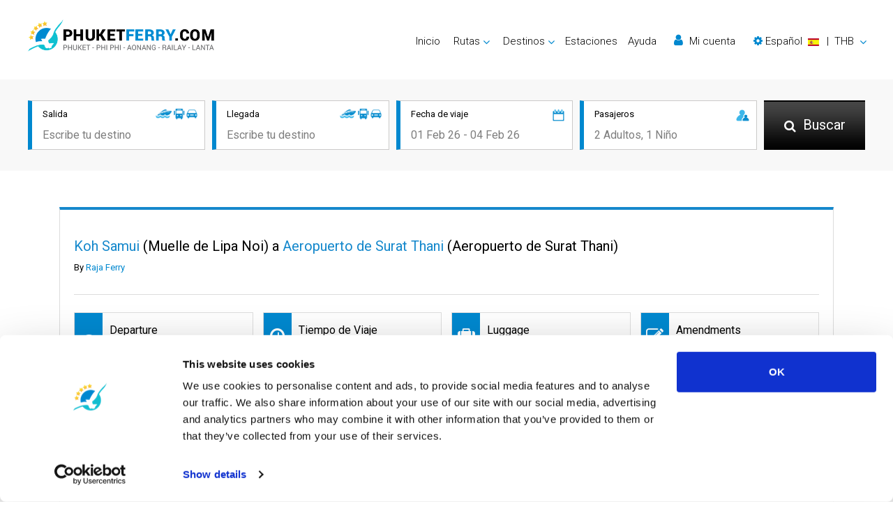

--- FILE ---
content_type: text/html; charset=utf-8
request_url: https://www.phuketferry.com/es/koh-samui-to-surat-thani-airport-raja-ferry-0290155001.html
body_size: 9889
content:
<!DOCTYPE html>
<html lang="es" dir="ltr">

	<head>
		<meta charset="utf-8">
<title>Reservar y guardar Raja Ferry Koh Samui Aeropuerto de Surat Thani 14:00</title>
<meta name="keywords" content="Raja Ferry Koh Samui Aeropuerto de Surat Thani" />
<meta name="description" content="Busque Raja Ferry ofertas de Koh Samui a Aeropuerto de Surat Thani. Compare y reserve Koh Samui a Aeropuerto de Surat Thani Ferry Speedboat y Bus con Phuketferry.com y guarde 48 THB" />
<meta name="robots" content="index,follow" />
<meta property="og:type" content="article" />
<meta property="og:site_name" content="Phuketferry.com" />
<meta property="og:url" content="https://www.phuketferry.com/es/koh-samui-to-surat-thani-airport-raja-ferry-0290155001.html" />
<meta property="og:title" content="Reservar y guardar Raja Ferry Koh Samui Aeropuerto de Surat Thani 14:00" />
<meta property="og:description" content="Busque Raja Ferry ofertas de Koh Samui a Aeropuerto de Surat Thani. Compare y reserve Koh Samui a Aeropuerto de Surat Thani Ferry Speedboat y Bus con Phuketferry.com y guarde 48 THB" />
<script id="Cookiebot" src="https://consent.cookiebot.com/uc.js" data-cbid="b4fded9c-e245-4b78-932b-f719ca7516f7" type="text/javascript" data-blockingmode="auto"></script>
<!-- Google Tag Manager --><script>(function(w,d,s,l,i){w[l]=w[l]||[];w[l].push({'gtm.start':new Date().getTime(),event:'gtm.js'});var f=d.getElementsByTagName(s)[0],j=d.createElement(s),dl=l!='dataLayer'?'&l='+l:'';j.async=true;j.src='https://www.googletagmanager.com/gtm.js?id='+i+dl;f.parentNode.insertBefore(j,f);})(window,document,'script','dataLayer','GTM-NDDXPBS');</script><!-- End Google Tag Manager -->
<script type="application/ld+json">{  "@context": "http://schema.org",  "@type": "Product",  "aggregateRating": {    "@type": "AggregateRating",    "ratingValue": "4.4",    "reviewCount": "918"  },  "description": "Best speedboat & ferry tickets available.",  "name": "Phuketferry.com",  "image": "https://www.phuketferry.com/upload/images/5d7b5021d3101.png"}</script>

<link rel="stylesheet" href="https://cdnjs.cloudflare.com/ajax/libs/font-awesome/4.7.0/css/font-awesome.min.css" integrity="sha384-wvfXpqpZZVQGK6TAh5PVlGOfQNHSoD2xbE+QkPxCAFlNEevoEH3Sl0sibVcOQVnN" crossorigin="anonymous">
<link rel="stylesheet" href="https://cdnjs.cloudflare.com/ajax/libs/twitter-bootstrap/4.6.1/css/bootstrap.min.css" integrity="sha384-zCbKRCUGaJDkqS1kPbPd7TveP5iyJE0EjAuZQTgFLD2ylzuqKfdKlfG/eSrtxUkn" crossorigin="anonymous">
<link rel="stylesheet" href="https://cdnjs.cloudflare.com/ajax/libs/slick-carousel/1.8.1/slick.min.css" integrity="sha384-ZwVa1S/NX6dEzJaHv2OILVrnj7ERqTH6pd/ubsDTHTrgAEz2kUufO/KLo6frtnOB" crossorigin="anonymous">
<link rel="stylesheet" href="https://www.phuketferry.com/common/css/site.css?v=2504" />
<meta name="viewport" content="width=device-width, initial-scale=1">
<link rel="icon" href="https://www.phuketferry.com/common/images/favicon.ico" type="image/x-icon" />
<link rel="apple-touch-icon" href="https://www.phuketferry.com/common/images/favicon.png" sizes="76x76" />
<!--[if IE]><script src="https://cdnjs.cloudflare.com/ajax/libs/html5shiv/3.7.3/html5shiv.min.js"></script><![endif]-->
<link hreflang="en" title="English" href="https://www.phuketferry.com/koh-samui-to-surat-thani-airport-raja-ferry-0290155001.html" rel="alternate">
<link hreflang="ar" title="العربية" href="https://www.phuketferry.com/ar/koh-samui-to-surat-thani-airport-raja-ferry-0290155001.html" rel="alternate">
<link hreflang="zh" title="简体中文" href="https://www.phuketferry.com/cn/koh-samui-to-surat-thani-airport-raja-ferry-0290155001.html" rel="alternate">
<link hreflang="fr" title="Français" href="https://www.phuketferry.com/fr/koh-samui-to-surat-thani-airport-raja-ferry-0290155001.html" rel="alternate">
<link hreflang="de" title="Deutsch" href="https://www.phuketferry.com/de/koh-samui-to-surat-thani-airport-raja-ferry-0290155001.html" rel="alternate">
<link hreflang="hi" title="हिन्दी" href="https://www.phuketferry.com/hi/koh-samui-to-surat-thani-airport-raja-ferry-0290155001.html" rel="alternate">
<link hreflang="it" title="Italiano" href="https://www.phuketferry.com/it/koh-samui-to-surat-thani-airport-raja-ferry-0290155001.html" rel="alternate">
<link hreflang="ja" title="日本語" href="https://www.phuketferry.com/ja/koh-samui-to-surat-thani-airport-raja-ferry-0290155001.html" rel="alternate">
<link hreflang="ko" title="한국어" href="https://www.phuketferry.com/ko/koh-samui-to-surat-thani-airport-raja-ferry-0290155001.html" rel="alternate">
<link hreflang="pt" title="Português" href="https://www.phuketferry.com/pt/koh-samui-to-surat-thani-airport-raja-ferry-0290155001.html" rel="alternate">
<link hreflang="ru" title="Русский" href="https://www.phuketferry.com/ru/koh-samui-to-surat-thani-airport-raja-ferry-0290155001.html" rel="alternate">
<link hreflang="es" title="Español" href="https://www.phuketferry.com/es/koh-samui-to-surat-thani-airport-raja-ferry-0290155001.html" rel="alternate">
<link hreflang="th" title="ภาษาไทย" href="https://www.phuketferry.com/th/koh-samui-to-surat-thani-airport-raja-ferry-0290155001.html" rel="alternate">
	</head>

	<body>
		<!-- Google Tag Manager (noscript) --><noscript><iframe src="https://www.googletagmanager.com/ns.html?id=GTM-NDDXPBS" height="0" width="0" style="display:none;visibility:hidden"></iframe></noscript><!-- End Google Tag Manager (noscript) -->
		<!--wrapper -->
		<section id="wrapper">
			<!--header part-->
			<header id="header-part">
	<nav class="nav_bar navbar-expand-lg">
		<a class="logo" href="./">
			<img class="lzf lazyload" data-src="https://www.phuketferry.com/upload/images/5d7b5021d3101.png" alt="Phuketferry.com" title="Phuket Ferry">
		</a>
		<button class="navbar-toggler" type="button" data-toggle="collapse" data-target="#navbarSupportedContent" aria-controls="navbarSupportedContent" aria-expanded="false" aria-label="Toggle navigation"><span class="navbar-toggler-icon"></span>
		</button>
		<div class="collapse navbar-collapse right_nav" id="navbarSupportedContent">
			<ul class="navbar">
				<li class="active"><a href="./">Inicio</a>
				</li>
				<li class="dropdown"><a href="#" class="dropdown-toggle" id="Routes" role="button" data-toggle="dropdown" aria-haspopup="true" aria-expanded="false">Rutas</a>
					<div class="dropdown-menu" aria-labelledby="Routes">
												<a href="route-phuket-koh-phi-phi.html">Phuket ➞ Koh Phi Phi</a>
												<a href="route-koh-phi-phi-phuket.html">Koh Phi Phi ➞ Phuket</a>
												<a href="route-phuket-koh-lanta.html">Phuket ➞ Koh Lanta</a>
												<a href="route-phuket-ao-nang.html">Phuket ➞ Ao Nang</a>
												<a href="route-koh-lanta-phuket.html">Koh Lanta ➞ Phuket</a>
												<div class="dropdown-divider"></div>
						<a href="routes.html">Todas las rutas</a>
						<a href="ferry-schedule.html">Schedules and Prices</a>
						<a href="promotions.html">Promociones</a>
					</div>
				</li>
				<li class="dropdown"><a href="#" class="dropdown-toggle" id="Destinations" role="button" data-toggle="dropdown" aria-haspopup="true" aria-expanded="false">Destinos</a>
					<div id="destmenu" class="dropdown-menu" aria-labelledby="Destinations">
												<a href="phi-phi-island.html" data-lid="4">Koh Phi Phi</a>
												<a href="phuket.html" data-lid="1">Phuket</a>
												<a href="lanta-island.html" data-lid="5">Koh Lanta</a>
												<a href="krabi.html" data-lid="2">Krabi</a>
												<a href="ao-nang.html" data-lid="3">Ao Nang</a>
												<a href="koh-lipe.html" data-lid="21">Koh Lipe</a>
												<div class="dropdown-divider"></div> <a href="destinations.html">Todos los destinos</a>
					</div>
				</li>
				<li class="dropdown"><a href="pier-information.html">Estaciones</a>
				</li>
				<li><a href="https://support.liva.com/hc/es" rel="nofollow" target="_blank">Ayuda</a>
				</li>
								<li>
					<a href="#" id="my_acount" class="my_acount"><i class="fa fa-user"></i> Mi cuenta</a>
				</li>
								<li class="dropdown">
					<a href="#" class="dropdown-toggle" id="language-currency" role="button" data-toggle="dropdown" aria-haspopup="true" aria-expanded="false">
						<div class="d-inline text-nowrap">
							<i class="fa fa-cog"></i> 
							<span id="lang-title">Español</span>&nbsp;
							<img class="d-inline align-middle mr-1 lzf lazyload" data-src="https://www.phuketferry.com/common/images/flag/ls-s-es.png" alt="Español"> &nbsp;|&nbsp;
							<span id="currency-code">THB</span>
						</div>
					</a>
					<div class="dropdown-menu dropdown-menu-right" aria-labelledby="language-currency"> 
						<div class="dropdown-frame-padding">
														<h4>Seleccionar idioma</h4>
							<div class="dropdown-divider"></div>
														<a href="#" class="language_selector" data-value="en" ><img class="d-inline align-middle mr-1 lzf lazyload" data-src="https://www.phuketferry.com/common/images/flag/ls-m-en.png" width="29" height="20">&nbsp; English</a>
														<a href="#" class="language_selector" data-value="ar" ><img class="d-inline align-middle mr-1 lzf lazyload" data-src="https://www.phuketferry.com/common/images/flag/ls-m-ar.png" width="29" height="20">&nbsp; العربية</a>
														<a href="#" class="language_selector" data-value="cn" ><img class="d-inline align-middle mr-1 lzf lazyload" data-src="https://www.phuketferry.com/common/images/flag/ls-m-cn.png" width="29" height="20">&nbsp; 简体中文</a>
														<a href="#" class="language_selector" data-value="fr" ><img class="d-inline align-middle mr-1 lzf lazyload" data-src="https://www.phuketferry.com/common/images/flag/ls-m-fr.png" width="29" height="20">&nbsp; Français</a>
														<a href="#" class="language_selector" data-value="de" ><img class="d-inline align-middle mr-1 lzf lazyload" data-src="https://www.phuketferry.com/common/images/flag/ls-m-de.png" width="29" height="20">&nbsp; Deutsch</a>
														<a href="#" class="language_selector" data-value="hi" ><img class="d-inline align-middle mr-1 lzf lazyload" data-src="https://www.phuketferry.com/common/images/flag/ls-m-hi.png" width="29" height="20">&nbsp; हिन्दी</a>
														<a href="#" class="language_selector" data-value="it" ><img class="d-inline align-middle mr-1 lzf lazyload" data-src="https://www.phuketferry.com/common/images/flag/ls-m-it.png" width="29" height="20">&nbsp; Italiano</a>
														<a href="#" class="language_selector" data-value="ja" ><img class="d-inline align-middle mr-1 lzf lazyload" data-src="https://www.phuketferry.com/common/images/flag/ls-m-ja.png" width="29" height="20">&nbsp; 日本語</a>
														<a href="#" class="language_selector" data-value="ko" ><img class="d-inline align-middle mr-1 lzf lazyload" data-src="https://www.phuketferry.com/common/images/flag/ls-m-ko.png" width="29" height="20">&nbsp; 한국어</a>
														<a href="#" class="language_selector" data-value="pt" ><img class="d-inline align-middle mr-1 lzf lazyload" data-src="https://www.phuketferry.com/common/images/flag/ls-m-pt.png" width="29" height="20">&nbsp; Português</a>
														<a href="#" class="language_selector" data-value="ru" ><img class="d-inline align-middle mr-1 lzf lazyload" data-src="https://www.phuketferry.com/common/images/flag/ls-m-ru.png" width="29" height="20">&nbsp; Русский</a>
														<a href="#" class="language_selector" data-value="es" data-selected="1"><img class="d-inline align-middle mr-1 lzf lazyload" data-src="https://www.phuketferry.com/common/images/flag/ls-m-es.png" width="29" height="20">&nbsp; Español</a>
														<a href="#" class="language_selector" data-value="th" ><img class="d-inline align-middle mr-1 lzf lazyload" data-src="https://www.phuketferry.com/common/images/flag/ls-m-th.png" width="29" height="20">&nbsp; ภาษาไทย</a>
														<br/>
																					<h4>Seleccionar moneda</h4>
							<div class="dropdown-divider"></div>
														<a href="#" class="currency_selector" data-value="AUD" >AUD - Australian Dollar</a>
														<a href="#" class="currency_selector" data-value="CNY" >CNY - Chinese Yuan Renminbi</a>
														<a href="#" class="currency_selector" data-value="EUR" >EUR - Euro</a>
														<a href="#" class="currency_selector" data-value="GBP" >GBP - British Pound</a>
														<a href="#" class="currency_selector" data-value="THB" data-selected="1">THB - Thai Baht</a>
														<a href="#" class="currency_selector" data-value="USD" >USD - US Dollar</a>
																				</div>
					</div>
				</li>
			</ul>
		</div>
	</nav>
	<div class="clear"></div>
</header>			<!--header part-->
			<!--banner_sec-->
			<div class="inner_banner no_bg">
				<div class="information">
					<div class="container">
						<div class="row">
	<div class="col">
		<div class="inner">
			<img class="picon lzf lazyload" data-src="https://www.phuketferry.com/common/images/products-icon.png" alt="">
			<h6>Salida</h6>
			<input class="field" id="departure" type="text" placeholder="Escribe tu destino">
		</div>
	</div>
	<div class="col">
		<div class="inner">
			<img class="picon lzf lazyload" data-src="https://www.phuketferry.com/common/images/products-icon.png" alt="">
			<h6>Llegada</h6>
			<input class="field" id="arrival" type="text" placeholder="Escribe tu destino">
		</div>
	</div>
	<div class="col">
		<div class="inner">
			<img class="icon lzf lazyload" data-src="https://www.phuketferry.com/common/images/calendar-icon.png" alt="">
			<h6>Fecha de viaje</h6>
			<input class="field travel-date" id="traveldate" type="text" placeholder="01 Feb 26 - 04 Feb 26" readonly>
			<!-- Travel Date -->
			<div class="travel-date-popup"> <span class="close"><i class="fa fa-fw fa-times-circle-o"></i></span>
				<ul class="nav nav-pills mb-3" id="pills-tab" role="tablist">
					<li class="nav-item"> <a class="nav-link" id="pills-oneway-tab" data-toggle="pill" href="#pills-oneway" role="tab" aria-controls="pills-oneway" aria-selected="true">SOLO IDA</a>
					</li>
					<li class="nav-item"> <a class="nav-link active show" id="pills-roundtrip-tab" data-toggle="pill" href="#pills-roundtrip" role="tab" aria-controls="pills-roundtrip" aria-selected="false">IDA Y VUELTA</a>
					</li>
				</ul>
				<div class="tab-content" id="pills-tabContent">
					<div class="tab-pane fade" id="pills-oneway" role="tabpanel" aria-labelledby="pills-oneway-tab" style="line-height: 0px;">
						<input type="text" value="" class="datesingle invisible">
						<div id="datepicker-oneway" class="pt-3"></div>
					</div>
					<div class="tab-pane fade active show" id="pills-roundtrip" role="tabpanel" aria-labelledby="pills-roundtrip-tab" style="line-height: 0px;">
						<input type="text" value="" class="daterange invisible">
						<div id="datepicker-roundtrip" class="pt-3"></div>
					</div>
				</div>
			</div>
			<!-- End Travel Date -->
		</div>
	</div>
	<div class="col">
		<div class="inner">
			<img class="icon lzf lazyload" data-src="https://www.phuketferry.com/common/images/passenger-icon.png" alt="">
			<h6>Pasajeros</h6>
			<input class="field passenger" id="passenger" type="text" placeholder="2 Adultos, 1 Niño" readonly>
			<!-- passengers -->
			<div class="passengers">
				<div class="d-flex text-dark">
					<div class="p-2"><strong>Adulto</strong>  <small class="text-info">(>9 años)</small>
					</div>
					<div class="ml-auto p-2"> <i id="adult-minus" class="fa fa-fw fa-minus-circle text-success adult-minus"></i>
						<span class="adult"></span>  <i id="adult-plus" class="fa fa-fw fa-plus-circle text-success adult-plus"></i>
					</div>
				</div>
				<div class="d-flex text-dark">
					<div class="p-2"><strong>Niño</strong>  <small class="text-info">(2-9 años)</small>
					</div>
					<div class="ml-auto p-2"> <i id="child-minus" class="fa fa-fw fa-minus-circle text-success child-minus"></i>
						<span class="child"></span><i id="child-plus" class="fa fa-fw fa-plus-circle text-success child-plus"></i>
					</div>
				</div>
							</div>
			<!-- end passengers-->
		</div>
	</div>
	<div class="col search">
		<button class="button" id="search-button"><span><i class="fa fa-search"></i> Buscar</span>
		</button>
	</div>
	<ul id="daul-t" class="d-hide"><li class="ui-menu-item"><div id="ui-id-{no}" tabindex="-1" class="ui-menu-item-wrapper"><div><div class="place-icon"><strong><i class="fa fa-lg fa-fw fa-map-marker hl-text pr-2 pt-2"></i></strong></div><div class="place-desc-lt"><strong>{l}</strong></div></div></div></li></ul>
</div>
<form id="hvsearchform" action="result.html" method="post">
	<input type="hidden" name="search_location_from" id="hv_search_location_from" value="">
	<input type="hidden" name="search_location_to" id="hv_search_location_to" value="">
	<input type="hidden" name="search_zone_from" id="hv_search_zone_from" value="">
	<input type="hidden" name="search_zone_to" id="hv_search_zone_to" value="">
	<input type="hidden" name="search_depart_date" id="hv_search_depart_date" value="">
	<input type="hidden" name="search_return_date" id="hv_search_return_date" value="">
	<input type="hidden" name="search_amount_adult" id="hv_search_amount_adult" value="1">
	<input type="hidden" name="search_amount_child" id="hv_search_amount_child" value="">
	<input type="hidden" name="search_amount_infant" id="hv_search_amount_infant" value="">
	<input type="hidden" id="hv_init_start_date" value="2026-01-24">
</form>					</div>
				</div>
			</div>
			<!--banner_sec-->
			<!-- content part-->
			<section id="content-part">
				<!-- product_result_sec-->
				<div class="product_result_sec">
					<div class="container ">
						<div class="head_panel">
													</div>
						<div class="white_box product_result">
							<div class="head">
								<div class="row v-center">
									<div class="col desc">
										<h1><span>Koh Samui</span> (Muelle de Lipa Noi) a <span>Aeropuerto de Surat Thani</span> (Aeropuerto de Surat Thani)</h1>
										<span class="by">By <span>Raja Ferry</span>
										</span>
									</div>
								</div>
							</div>
							<div class="trip_detail">
								<div class="row">
									<div class="col-xl-3 col-lg-4 col-md-6">
										<div class="gradient_box">	<span class="icon"><i class="fa fa-arrow-circle-o-down"></i></span>
											<h4>Departure</h4>
											<span><span>14:00</span> Koh Samui, Muelle de Lipa Noi</span>
										</div>
									</div>
									<div class="col-xl-3 col-lg-4 col-md-6">
										<div class="gradient_box">	<span class="icon"><i class="fa fa-clock-o"></i></span>
											<h4>Tiempo de Viaje</h4>
											<span>4:00 hrs</span>
										</div>
									</div>
									<div class="col-xl-3 col-lg-4 col-md-6">
										<div class="gradient_box">	<span class="icon"><i class="fa fa-suitcase"></i></span>
											<h4>Luggage</h4>
											<span>10 KG per passenger</span>
										</div>
									</div>
									<div class="col-xl-3 col-lg-4 col-md-6">
										<div class="gradient_box">	<span class="icon"><i class="fa fa-edit"></i></span>
											<h4>Amendments</h4>
											<span>200 THB</span>
										</div>
									</div>
									<div class="col-xl-3 col-lg-4 col-md-6">
										<div class="gradient_box">	<span class="icon"><i class="fa fa-arrow-circle-o-up"></i></span>
											<h4>Arrival</h4>
											<span><span>18:00</span> Aeropuerto de Surat Thani, Aeropuerto de Surat Thani</span>
										</div>
									</div>
									<div class="col-xl-3 col-lg-4 col-md-6">
										<div class="gradient_box">	<span class="icon"><img class="icon lzf lazyload" data-src="https://www.phuketferry.com/common/images/return-icon.png" alt=""></span>
											<h4>Refund</h4>
											<span>Full Refundable</span>
										</div>
									</div>
									<div class="col-xl-3 col-lg-4 col-md-6">
										<div class="gradient_box">	<span class="icon"><i class="fa fa-check-circle"></i></span>
											<h4>Confirmation</h4>
											<span>Instant Confirmation</span>
										</div>
									</div>
									<div class="col-xl-3 col-lg-4 col-md-6">
										<div class="gradient_box">	<span class="icon"><i class="fa fa-ban"></i></span>
											<h4>Cancellation</h4>
											<span>3 Days before departure date</span>
										</div>
									</div>
								</div>
							</div>

							<div class="row">
								<div class="col-xl-3 col-lg-3 col-md-6 col-sm-6 mt-2">
									<h4>Precio</h4>
								</div>
								<div class="col-xl-3 col-lg-3 col-md-6 col-sm-6 mt-2">
									<h4>
										<span class="text-dark"><del>400</del></span>
										<span style="color:#f55516" class="">352</span> <span class="text-dark">THB</span>
									</h4>
								</div>
								<div class="col-xl-3 col-lg-3 col-md-6 col-sm-6 mt-2 ">
									<h5>Descuento <span style="color:#f55516">12 %</span></h5>
								</div>
								<div class="col-xl-3 col-lg-3 col-md-6 col-sm-6">
									<button type="button" class="btn btn-secondary" disabled>Book</button>
								</div>
							</div>

														<div class="text-body"></div>
							<div class="row">
								<div class="col-lg-12">
									<div class="text-body pb-0">
										<h3 id="refund_policy" class="pb-0">Trip Information</h3>
									</div>
								</div>
							</div>
														<div class="text-body p-0 d-hide"></div>
							<div class="row">
								<div class="col-lg-12">
									<div class="text-body">
										<ul class="list">
																						<li>Ferry: Koh Samui (Island) - Donsak Pier (1hr 30mins)</li>
																						<li>Time stated is only for estimation. The actual time schedule is subject to change without prior notice due to unpredictable weather conditions and fortuitous events.</li>
																					</ul>
									</div>
								</div>
							</div>
														<div class="text-body p-0 "></div>
							<div class="row">
								<div class="col-lg-12">
									<div class="text-body">
										<ul class="list">
																						<li>Bus/minivan: Donsak Pier - Surat Thani Airport (1hr 30mins)</li>
																						<li>(stop at Surat Thani Town and Train Station before going to the Airport)</li>
																						<li>(not include waiting time at the pier yet)</li>
																						<li>Time stated is only for estimation. The delay of arrival time due to traffic jam and fortuitous events are not include in time estimation.</li>
																					</ul>
									</div>
								</div>
							</div>
														
							<div class="text-body pb-0"></div>
							<div class="row">
								<div class="col-lg-12">
									<div class="text-body pr-0">
										<h3>Detalles de la reserva</h3>
									</div>
								</div>
								<div class="col-xl-6 col-lg-6 col-md-6">
									<div class="text-with-image">
										<div class="sub " onclick="location.href='samui-island.html'">
											<figure class="pr-2" style="float:left">
												<img class="lzf lazyload" data-src="https://www.phuketferry.com/upload/images/2208/62f26f176b56c.jpg" alt="Koh Samui">
											</figure>
											<div class="text">
												<h5><span>Koh Samui</span></h5>
												<a href="samui-island.html">													Horarios y Precios de Ferrys												</a>											</div>
										</div>
									</div>
								</div>
								<div class="col-xl-6 col-lg-6 col-md-6">
									<div class="text-with-image">
										<div class="sub " onclick="location.href='surat-thani-airport.html'">
											<figure class="pr-2" style="float:left">
												<img class="lzf lazyload" data-src="https://www.phuketferry.com/upload/images/2209/632aa41b96297.jpg" alt="Aeropuerto de Surat Thani">
											</figure>
											<div class="text">
												<h5><span>Aeropuerto de Surat Thani</span></h5>
												<a href="surat-thani-airport.html">													Horarios y Precios de Ferrys												</a>											</div>
										</div>
									</div>
								</div>
							</div>

							<div class="text-body pb-0"></div>
							<div class="row">
								<div class="col-lg-12">
									<div class="text-body pr-0">
										<h3>Muelles y Centros de Recogida</h3>
									</div>
								</div>
								<div class="col-xl-6 col-lg-6 col-md-6">
									<div class="text-with-image">
										<div class="sub " onclick="location.href='lipa-noi-pier-samui-island.html'">
											<figure class="pr-2" style="float:left">
												<img class="lzf lazyload" data-src="https://www.phuketferry.com/upload/images/2209/63247f7abab93.jpg" alt="Muelle de Lipa Noi">
											</figure>
											<div class="text">
												<h5><span>Muelle de Lipa Noi</span></h5>
												<a href="lipa-noi-pier-samui-island.html">													Leer más												</a>											</div>
										</div>
									</div>
								</div>
								<div class="col-xl-6 col-lg-6 col-md-6">
									<div class="text-with-image">
										<div class="sub " onclick="location.href='surat-thani-airport-surat-thani.html'">
											<figure class="pr-2" style="float:left">
												<img class="lzf lazyload" data-src="https://www.phuketferry.com/upload/images/2208/62f85bca8e207.jpg" alt="Aeropuerto de Surat Thani">
											</figure>
											<div class="text">
												<h5><span>Aeropuerto de Surat Thani</span></h5>
												<a href="surat-thani-airport-surat-thani.html">													Leer más												</a>											</div>
										</div>
									</div>
								</div>
							</div>

						</div>
					</div>
				</div>
				<!-- product_result_sec-->

				<!--rating_bar-->
				<div class="rating_bar">
	<div class="container">
					</div>
</div>				<!--rating_bar-->
				<!--hidden var-->
				<input type="hidden" id="hv_from_locationid" value="" />
				<input type="hidden" id="hv_to_locationid" value="" />
				<!--hidden var-->
			</section>
			<!-- content part-->
			<!-- bar-->
			<footer>
	<div class="footer-top">
		<div class="container">
			<div class="row">
				<div class="col-xl-6 col-lg-5 col-md-12">
					<h4>Destinos de ferry</h4>
					<ul class="list">
												<li><a href="nakhon-si-thammarat-airport.html">Aeropuerto de Nakhon Si Thammarat Ferry</a></li>						
												<li><a href="samui-airport.html">Aeropuerto de Samui Ferry</a></li>						
												<li><a href="suvarnabhumi-airport.html">Aeropuerto de Suvarnabhumi Ferry</a></li>						
												<li><a href="ao-nang.html">Ao Nang Ferry</a></li>						
												<li><a href="ayutthaya.html">Ayutthaya Ferry</a></li>						
												<li><a href="bangkok.html">Bangkok Ferry</a></li>						
												<li><a href="chiang-mai.html">Chiang Mai Ferry</a></li>						
												<li><a href="chonburi.html">Chonburi Ferry</a></li>						
												<li><a href="chumphon.html">Chumphon Ferry</a></li>						
												<li><a href="nakhon-si-thammarat-town.html">Ciudad de Nakhon Si Thammarat Ferry</a></li>						
												<li><a href="surat-thani-town.html">Ciudad de Surat Thani Ferry</a></li>						
												<li><a href="donsak.html">Donsak Ferry</a></li>						
												<li><a href="chumphon-train-station.html">Estación de tren de Chumphon Ferry</a></li>						
												<li><a href="surat-thani-train-station.html">Estación de tren de Surat Thani Ferry</a></li>						
												<li><a href="hat-yai.html">Hat Yai Ferry</a></li>						
												<li><a href="hua-hin.html">Hua Hin Ferry</a></li>						
												<li><a href="phangan-island.html">Isla de Phangan Ferry</a></li>						
												<li><a href="naka-island.html">Isla Naka Ferry</a></li>						
												<li><a href="racha-island.html">Isla Racha Ferry</a></li>						
												<li><a href="samui-island.html">Isla Samui Ferry</a></li>						
												<li><a href="tao-island.html">Isla Tao Ferry</a></li>						
												<li><a href="kanchanaburi.html">Kanchanaburi Ferry</a></li>						
												<li><a href="khao-lak.html">Khao Lak Ferry</a></li>						
												<li><a href="khlong-thom.html">Klong Thom Ferry</a></li>						
												<li><a href="koh-bulon.html">Koh Bulon Ferry</a></li>						
												<li><a href="koh-chang.html">Koh Chang Ferry</a></li>						
												<li><a href="koh-jum.html">Koh Jum Ferry</a></li>						
												<li><a href="koh-kood.html">Koh Kood Ferry</a></li>						
												<li><a href="koh-kradan.html">Koh Kradan Ferry</a></li>						
												<li><a href="lanta-island.html">Koh Lanta Ferry</a></li>						
												<li><a href="koh-laoliang.html">Koh Laoliang Ferry</a></li>						
												<li><a href="koh-libong.html">Koh Libong Ferry</a></li>						
												<li><a href="koh-lipe.html">Koh Lipe Ferry</a></li>						
												<li><a href="koh-mak.html">Koh Mak Ferry</a></li>						
												<li><a href="koh-mook.html">Koh Mook Ferry</a></li>						
												<li><a href="koh-nang-yuan.html">Koh Nang Yuan Ferry</a></li>						
												<li><a href="koh-ngai.html">Koh Ngai Ferry</a></li>						
												<li><a href="phi-phi-island.html">Koh Phi Phi Ferry</a></li>						
												<li><a href="koh-pu.html">Koh Pu Ferry</a></li>						
												<li><a href="koh-samet.html">Koh Samet Ferry</a></li>						
												<li><a href="koh-tarutao.html">Koh Tarutao Ferry</a></li>						
												<li><a href="koh-yao-noi.html">Koh Yao Noi Ferry</a></li>						
												<li><a href="koh-yao-yai.html">Koh Yao Yai Ferry</a></li>						
												<li><a href="krabi.html">Krabi Ferry</a></li>						
												<li><a href="lampang.html">Lampang Ferry</a></li>						
												<li><a href="lamphun.html">Lamphun Ferry</a></li>						
												<li><a href="langkawi.html">Langkawi Ferry</a></li>						
												<li><a href="mae-hong-son.html">Mae Hong Son Ferry</a></li>						
												<li><a href="nakhon-ratchasima.html">Nakhon Ratchasima Ferry</a></li>						
												<li><a href="nakhon-si-thammarat.html">Nakhon Si Thammarat Ferry</a></li>						
												<li><a href="khao-sok-national-park.html">Parque Nacional de Khao Sok Ferry</a></li>						
												<li><a href="pattaya.html">Pattaya Ferry</a></li>						
												<li><a href="phang-nga.html">Phang Nga Ferry</a></li>						
												<li><a href="phuket.html">Phuket Ferry</a></li>						
												<li><a href="prachuap-khiri-khan.html">Prachuap Khiri Khan Ferry</a></li>						
												<li><a href="ratchaprapha-dam.html">Presa de Ratchaprapha Ferry</a></li>						
												<li><a href="railay.html">Railay Ferry</a></li>						
												<li><a href="rayong.html">Rayong Ferry</a></li>						
												<li><a href="satun.html">Satun Ferry</a></li>						
												<li><a href="siem-reap.html">Siem Reap Ferry</a></li>						
												<li><a href="songkhla.html">Songkhla Ferry</a></li>						
												<li><a href="surat-thani.html">Surat Thani Ferry</a></li>						
												<li><a href="surat-thani-airport.html">Surat Thani Aeropuerto Ferry</a></li>						
												<li><a href="tak.html">Tak Ferry</a></li>						
												<li><a href="trang.html">Trang Ferry</a></li>						
												<li><a href="trat.html">Trat Ferry</a></li>						
											</ul>
					<h4>Mapa del sitio</h4>
					<ul class="list">
						<li><a href="./">Inicio</a>
						</li>
						<li><a href="destinations.html">Destinos</a>
						</li>
						<li><a href="ferry-schedule.html">Schedules and Prices</a>
						</li>
						<li><a href="pier-information.html">Estaciones</a>
						</li>
						<li><a href="promotions.html">Promociones</a>
						</li>
						<li><a href="events.html">Eventos</a>
						</li>
						<li><a href="news.html">Noticias</a>
						</li>
						<li><a href="operators.html">Operadores</a>
						</li>
						<li><a href="reviews.html">Opiniones</a>
						</li>
						<li><a href="https://support.liva.com/hc/es" rel="nofollow" target="_blank">Preguntas frecuentes</a>
						</li>
						<li><a href="blog.html">Travel Guide</a>
						</li>
						<li><a href="legal-mention.html">Aviso legal</a>
						</li>
						<li><a href="terms-and-conditions.html">Términos y condiciones</a>
						</li>
						<li><a href="privacy-policy.html">Política de privacidad</a>
						</li>
						<li><a href="cookie-policy.html">Política de cookies</a>
						</li>
						<li><a href="sitemap.html">Mapa del sitio</a>
						</li>
						<li><a href="https://support.liva.com/hc/es/requests/new" rel="nofollow" target="_blank">Contáctanos</a>
						</li>
					</ul>
					<h4>Sitios web de socios</h4>
					<ul class="list">
												<li><a href="https://www.ferrysamui.com/" title="www.ferrysamui.com" target="_blank">Ferrysamui.com</a></li>						
												<li><a href="https://www.baliferry.com/" title="www.baliferry.com" target="_blank">Baliferry.com</a></li>						
											</ul>
					<h4>Servicios de socios</h4>
					<ul class="list">
						<li><a href="https://operator.liva.com/?login=1" target="_BLANK">Central de socios</a>
						</li>
						<li><a href="https://operator.liva.com/?signup=1" target="_BLANK">Conviértete en socio</a>
						</li>
						<li>
														<a href="#" id="travel_agent">Travel Agent Program</a>
													</li>
					</ul>
				</div>
				<div class="col-xl-3 col-lg-4 col-md-6">
					<h4>Contáctanos</h4>
										<a href="https://support.liva.com/hc/es/requests/new" class="link" rel="nofollow" target="_blank"><i class="fa fa-envelope-o"></i> Enviar una solicitud</a>
					<a href="#" role="button" class="link" id="chat-button"><i class="fa fa-comment-o"></i>Chatea con nosotros</a>
					<span class="contact"><a href="https://m.me/PhuketFerryByLiva" class="link" rel="nofollow" target="_blank"><img class="lzf lazyload" data-src="https://www.phuketferry.com/common/images/messenger-icon.png" alt="Messenger" title="Messenger" height="17">Connect by Messenger</a></span>					<span class="contact"><a href="https://wa.me/6625440040" class="link" rel="nofollow" target="_blank"><img class="lzf lazyload" data-src="https://www.phuketferry.com/common/images/whatsapp-icon.png" alt="WhatsApp" title="WhatsApp" height="16">Connect by WhatsApp</a></span>
					<span class="contact"><a href="line://ti/p/@liva.com" class="link" rel="nofollow" target="_blank"><img class="lzf lazyload" data-src="https://www.phuketferry.com/common/images/line-icon.png" alt="LINE" title="LINE" height="17">Connect by LINE</a></span>
					<div class="container p-0 mt-4">
						<div class="row pb-1">
							<div class="col-3 text-left ft-lt"><strong>20:24</strong></div>
							<div class="col-5 text-left mt-1 ft-ct">Time in Thailand<br/>(UTC+07:00)
							</div>
						</div>
						<div class="row">
							<div class="col-8 text-center border-top border-bottom py-2 px-0 mb-2 ft-flt">Sábado 24 Enero 2026, 08:24pm</div>
						</div>
												<div class="row ">
							<div class="col-3 text-left">Lunes</div>
							<div class="col-5 text-right">08am - 12am</div>
						</div>
												<div class="row ">
							<div class="col-3 text-left">Martes</div>
							<div class="col-5 text-right">08am - 12am</div>
						</div>
												<div class="row ">
							<div class="col-3 text-left">Miércoles</div>
							<div class="col-5 text-right">08am - 12am</div>
						</div>
												<div class="row ">
							<div class="col-3 text-left">Jueves</div>
							<div class="col-5 text-right">08am - 12am</div>
						</div>
												<div class="row ">
							<div class="col-3 text-left">Viernes</div>
							<div class="col-5 text-right">08am - 12am</div>
						</div>
												<div class="row text-danger">
							<div class="col-3 text-left">Sábado</div>
							<div class="col-5 text-right">10am - 07pm</div>
						</div>
												<div class="row ">
							<div class="col-3 text-left">Domingo</div>
							<div class="col-5 text-right">10am - 07pm</div>
						</div>
											</div>
					<ul class="phone mt-4">
						<li>
							LiVa.com (Asia)
						</li>
						<li></li>
						<li>
							89/27 Chaofah Road
						</li>
						<li></li>
						<li>
							Chalong District
						</li>
						<li></li>
						<li>
							Muang Phuket
						</li>
						<li></li>
						<li>
							Phuket Province
						</li>
						<li></li>
						<li>
							Thailand, 83130
						</li>
						<li></li>
					</ul>
				</div>
				<div class="col-xl-3 col-lg-3 col-md-6">
					<h4>Conéctate con nosotros</h4>
					<ul class="social">
						<li><a href="https://www.facebook.com/PhuketFerryByLiva" target="_blank"><i class="fa fa-facebook-f"></i></a></li>
						<li><a href="https://twitter.com/Phuketferry1" target="_blank"><i class="fa fa-twitter"></i></a></li>
						<li><a href="https://www.instagram.com/phuketferry" target="_blank"><i class="fa fa-instagram"></i></a></li>
						<li><a href="https://goo.gl/maps/s2UjBQt47PD2" target="_blank"><i class="fa fa-google-plus"></i></a></li>
						<li><i class="fa fa-youtube disabled"></i></li>
						<li><i class="fa fa-linkedin disabled"></i></li>
					</ul>
					<h4>Derechos de autor</h4>
					<p>© LiVa.com</p>
					<p class="small mt-3">
						<img class="lzf lazyload rounded-circle float-left justify-content-center" data-src="https://www.phuketferry.com/common/images/tat-logo.png" width="50" height="50" alt="TAT License 31/01211" title="TAT License 31/01211"/>
						<span class="ml-1 float-left mt-3 tat-license">TAT License 31/01211</span>
					</p>
				</div>
			</div>
		</div>
	</div>
	<div class="payment_sec">
		<img class="lzf lazyload" data-src="https://www.phuketferry.com/common/images/payment-mode.png" alt="Visa, Mastercard, American Express y Paypal. Verificado con certificado SSL, cifrado de seguridad de 256 bits">
	</div>
</footer>			<!-- bar-->
		</section>
		<!--wrapper -->
		<!-- login form -->
		<div class="modal fade" id="m_signin">
	<div class="modal-dialog">
		<div class="modal-content">
			<button type="button" class="close" data-dismiss="modal"><i class="fa fa-close"></i></button>
			<div class="modal-body">
				<div class="popup_box">
					<div id="signin">
						<div class="phead">Iniciar sesión</div>
						<p>By signing in or creating an account, you agree with our <a href="terms-and-conditions.html" target="_blank">Términos y condiciones</a> and <a href="privacy-policy.html" target="_blank">Política de privacidad</a>.</p> <span class="label-error msi-text-center" id="fsi_facebook_error"></span><a id="fsi_facebook" role="button" class="btn facebook"><i class="fa fa-facebook"></i> Sign In with <strong>Facebook</strong></a>	 <span class="label-error msi-text-center" id="fsi_google_error"></span><a id="fsi_google" role="button" class="btn google"><i class="fa fa-google"></i> Sign In with <strong>Google</strong></a>	 <span class="or">or Sign In with <strong>Email Address</strong></span>
						<div id="signin_container">
							<form id="signin_form">
								<fieldset>
									<span class="label-error" id="fsi_email_error"></span>
									<input id="fsi_email" type="text" class="form-control msiinput" placeholder="Dirección de correo electrónico" maxlength="64">
									<span class="label-error" id="fsi_password_error"></span>
									<input id="fsi_password" type="password" class="form-control msiinput" placeholder="Contraseña"> <a role="button" id="fgpass_link" class="forgot_pwd">¿Olvidaste tu contraseña?</a>
									<input type="submit" class="button" value="Iniciar sesión">
								</fieldset>
							</form>
							<div class="overlay-element overlay-box d-hide"></div>
							<div class="overlay-element overlay-spinner text-center d-hide">
								<div class="spinner-border text-dark"><span class="sr-only">Loading...</span></div>
							</div>
						</div>
						<span>Don't have an account? <a id="signup_link" role="button">Sign up</a></span>
					</div>
					<div id="signup" class="d-hide">
						<div class="phead">Sign Up</div>
						<p>By signing in or creating an account, you agree with our <a href="terms-and-conditions.html" target="_blank">Términos y condiciones</a> and <a href="privacy-policy.html" target="_blank">Política de privacidad</a>.</p> <span class="label-error msi-text-center" id="fsu_facebook_error"></span><a id="fsu_facebook" role="button" class="btn facebook"><i class="fa fa-facebook"></i> Sign Up with <strong>Facebook</strong></a>	 <span class="label-error msi-text-center" id="fsu_google_error"></span><a id="fsu_google" role="button" class="btn google"><i class="fa fa-google"></i> Sign Up with <strong>Google</strong></a>	 <span class="or">or Sign up with <strong>Email Address</strong></span>
						<div id="signup_container">
							<form id="signup_form">
								<fieldset>
									<span class="label-error" id="fsu_firstname_error"></span>
									<input id="fsu_firstname" type="text" class="form-control msiinput" placeholder="Enter First Name">
									<span class="label-error" id="fsu_lastname_error"></span>
									<input id="fsu_lastname" type="text" class="form-control msiinput" placeholder="Enter Last Name">
									<span class="label-error" id="fsu_email_error"></span>
									<input id="fsu_email" type="text" class="form-control msiinput" placeholder="Dirección de correo electrónico" maxlength="64">
									<span class="label-error" id="fsu_password_error"></span>
									<input id="fsu_password" type="password" class="form-control msiinput pr-password" placeholder="Contraseña">
									<span class="label-error" id="fsu_confirm_password_error"></span>
									<input id="fsu_confirm_password" type="password" class="form-control msiinput" placeholder="Confirm Password">
									<input type="submit" class="button" value="Create Account">
								</fieldset>
							</form>
							<div class="overlay-element overlay-box d-hide"></div>
							<div class="overlay-element overlay-spinner text-center d-hide">
								<div class="spinner-border text-dark"><span class="sr-only">Loading...</span></div>
							</div>
						</div>
						<span>Already have an account? <a id="signin_link" role="button">Iniciar sesión</a></span>
					</div>
					<div id="fgpass" class="d-hide">
						<div class="phead">¿Olvidaste tu contraseña?</div>
						<p>Please enter the email address you use to log in, and we'll email you a secure link to reset your password.</p>
						<div id="fgpass_container">
							<form id="fgpass_form">
								<fieldset>
									<span class="label-error" id="ffp_email_error"></span>
									<input id="ffp_email" type="text" class="form-control msiinput" placeholder="Enter Email Address" maxlength="64">
									<input type="submit" class="button" value="Send Link">
								</fieldset>
							</form>
							<div class="overlay-element overlay-box d-hide"></div>
							<div class="overlay-element overlay-spinner text-center d-hide">
								<div class="spinner-border text-dark"><span class="sr-only">Loading...</span></div>
							</div>
						</div>
						<span>Return to <a id="return_signin_link" role="button">Iniciar sesión</a></span>
					</div>
					<div id="signup_complete" class="d-hide">
						<div class="phead">Your registration is complete</div>
						<form>
							<p id="signup_complete_msg">Dear {firstname}<br/>A warm welcome, and thank you for becoming an official member of <a href="my-account.html">{sitetitle}</a>.<br/><br/>As a member, you are able to view all of all your bookings, check for trip updates, update your profile, change your password, print your e-tickets and more.<br/><br/>We have sent a membership email to <a href="mailto:{email}">{email}</a><br/><br/>If you have any questions, please feel free to contact us.<br/><br/>Best regards,<br/>{sitename} Team<br/><br/></p>
							<fieldset>
								<a class="button" href="my-account.html">View My Account</a>
							</fieldset>
						</form>
					</div>
					<div id="fgpass_complete" class="d-hide">
						<div class="phead">¿Olvidaste tu contraseña?</div>
						<form>
							<p id="fgpass_complete_msg">Your password reset email has been sent to <a href="mailto:{email}">{email}</a>.<br><br>Please check your email and click on the link to reset your password.</p>
							<fieldset>
								<a id="fgpass_complete_bttn" class="button" role="button">OK</a>
							</fieldset>
						</form>
					</div>
				</div>
				<input type="hidden" id="hv_goauth_cid" value="184552008967-n8s4d8s02o14k2us9pa0k62gdli5fbfk.apps.googleusercontent.com" />
				<input type="hidden" id="hv_foauth_aid" value="1409615209535053" />
			</div>
		</div>
	</div>
</div>		<!-- login form -->
		<input type="hidden" id="hv_pagedata" value="https://www.phuketferry.com/,arcproductroute,es,,f51427956f61affc">
<script src="https://cdnjs.cloudflare.com/ajax/libs/jquery/3.6.0/jquery.min.js" integrity="sha384-vtXRMe3mGCbOeY7l30aIg8H9p3GdeSe4IFlP6G8JMa7o7lXvnz3GFKzPxzJdPfGK" crossorigin="anonymous" defer></script>
<script src="https://cdnjs.cloudflare.com/ajax/libs/twitter-bootstrap/4.6.1/js/bootstrap.min.js" integrity="sha384-VHvPCCyXqtD5DqJeNxl2dtTyhF78xXNXdkwX1CZeRusQfRKp+tA7hAShOK/B/fQ2" crossorigin="anonymous" defer></script>
<script src="https://cdnjs.cloudflare.com/ajax/libs/lazysizes/5.3.2/lazysizes.min.js" integrity="sha384-3gT/vsepWkfz/ff7PpWNUeMzeWoH3cDhm/A8jM7ouoAK0/fP/9bcHHR5kHq2nf+e" crossorigin="anonymous"></script>
<script src="https://cdnjs.cloudflare.com/ajax/libs/jquery.appear/0.4.1/jquery.appear.min.js" integrity="sha384-TbX3eHSA89r62hmEYVetSwCzhzBC6FDKUCm8/fQEDcuzx8UorhcumymPy2QFI2pw" crossorigin="anonymous" defer></script>
<script src="https://cdnjs.cloudflare.com/ajax/libs/slick-carousel/1.8.1/slick.min.js" integrity="sha384-YGnnOBKslPJVs35GG0TtAZ4uO7BHpHlqJhs0XK3k6cuVb6EBtl+8xcvIIOKV5wB+" crossorigin="anonymous" defer></script>
<script src="https://cdnjs.cloudflare.com/ajax/libs/moment.js/2.29.1/moment.min.js" integrity="sha384-Uz1UHyakAAz121kPY0Nx6ZGzYeUTy9zAtcpdwVmFCEwiTGPA2K6zSGgkKJEQfMhK" crossorigin="anonymous" defer></script>
<script type="text/javascript" src="https://www.phuketferry.com/common/js/site.js?v=2514" defer></script>
	</body>

</html>